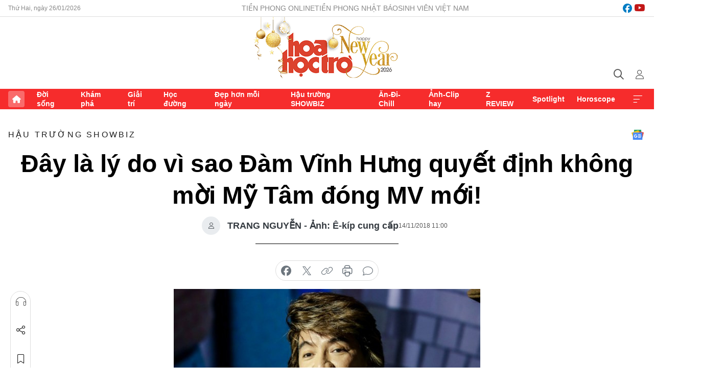

--- FILE ---
content_type: text/html;charset=utf-8
request_url: https://hoahoctro.tienphong.vn/day-la-ly-do-vi-sao-dam-vinh-hung-quyet-dinh-khong-moi-my-tam-dong-mv-moi-post1202021.tpo
body_size: 15586
content:
<!DOCTYPE html> <html lang="vi" class="hht "> <head> <title>Đây là lý do vì sao Đàm Vĩnh Hưng quyết định không mời Mỹ Tâm đóng MV mới! | Báo điện tử Tiền Phong</title> <meta name="description" content="Những chia sẻ mới nhất của Đàm Vĩnh Hưng khiến nhiều người hâm mộ không khỏi xôn xao."/> <meta name="keywords" content=""/> <meta name="news_keywords" content=""/> <meta http-equiv="Content-Type" content="text/html; charset=utf-8" /> <meta http-equiv="X-UA-Compatible" content="IE=edge"/> <meta http-equiv="refresh" content="1800" /> <meta name="revisit-after" content="1 days" /> <meta name="viewport" content="width=device-width, initial-scale=1"> <meta http-equiv="content-language" content="vi" /> <meta name="format-detection" content="telephone=no"/> <meta name="format-detection" content="address=no"/> <meta name="apple-mobile-web-app-capable" content="yes"> <meta name="apple-mobile-web-app-status-bar-style" content="black"> <meta name="apple-mobile-web-app-title" content="Báo điện tử Tiền Phong"/> <meta name="referrer" content="no-referrer-when-downgrade"/> <link rel="shortcut icon" href="https://cdn.tienphong.vn/assets/web/styles/img/h2t.png" type="image/x-icon" /> <link rel="preconnect" href="https://cdn.tienphong.vn"/> <link rel="dns-prefetch" href="https://cdn.tienphong.vn"/> <link rel="dns-prefetch" href="//www.google-analytics.com" /> <link rel="dns-prefetch" href="//www.googletagmanager.com" /> <link rel="dns-prefetch" href="//stc.za.zaloapp.com" /> <link rel="dns-prefetch" href="//fonts.googleapis.com" /> <script> var cmsConfig = { domainDesktop: 'https://hoahoctro.tienphong.vn', domainMobile: 'https://hoahoctro.tienphong.vn', domainApi: 'https://api.tienphong.vn', domainStatic: 'https://cdn.tienphong.vn', domainLog: 'https://log.tienphong.vn', googleAnalytics: 'G-749R1YGL4H,UA-161062453-1', siteId: 1, pageType: 1, objectId: 1202021, adsZone: 352, allowAds: false, adsLazy: true, antiAdblock: true, }; if (window.location.protocol !== 'https:' && window.location.hostname.indexOf('tienphong.vn') !== -1) { window.location = 'https://' + window.location.hostname + window.location.pathname + window.location.hash; } var USER_AGENT=window.navigator&&window.navigator.userAgent||"",IS_MOBILE=/Android|webOS|iPhone|iPod|BlackBerry|Windows Phone|IEMobile|Mobile Safari|Opera Mini/i.test(USER_AGENT);function setCookie(e,o,i){var n=new Date,i=(n.setTime(n.getTime()+24*i*60*60*1e3),"expires="+n.toUTCString());document.cookie=e+"="+o+"; "+i+";path=/;"}function getCookie(e){var o=document.cookie.indexOf(e+"="),i=o+e.length+1;return!o&&e!==document.cookie.substring(0,e.length)||-1===o?null:(-1===(e=document.cookie.indexOf(";",i))&&(e=document.cookie.length),unescape(document.cookie.substring(i,e)))}; </script> <script> if(USER_AGENT && USER_AGENT.indexOf("facebot") <= 0 && USER_AGENT.indexOf("facebookexternalhit") <= 0) { var query = ''; var hash = ''; if (window.location.search) query = window.location.search; if (window.location.hash) hash = window.location.hash; var canonicalUrl = 'https://hoahoctro.tienphong.vn/day-la-ly-do-vi-sao-dam-vinh-hung-quyet-dinh-khong-moi-my-tam-dong-mv-moi-post1202021.tpo' + query + hash ; var curUrl = decodeURIComponent(window.location.href); if(!location.port && canonicalUrl.startsWith("http") && curUrl != canonicalUrl){ window.location.replace(canonicalUrl); } } </script> <meta property="fb:app_id" content="398178286982123"/> <meta property="fb:pages" content="102790913161840"/> <meta name="author" content="Báo điện tử Tiền Phong" /> <meta name="copyright" content="Copyright © 2026 by Báo điện tử Tiền Phong" /> <meta name="RATING" content="GENERAL" /> <meta name="GENERATOR" content="Báo điện tử Tiền Phong" /> <meta content="Báo điện tử Tiền Phong" itemprop="sourceOrganization" name="source"/> <meta content="news" itemprop="genre" name="medium"/> <meta name="robots" content="noarchive, max-image-preview:large, index, follow" /> <meta name="GOOGLEBOT" content="noarchive, max-image-preview:large, index, follow" /> <link rel="canonical" href="https://hoahoctro.tienphong.vn/day-la-ly-do-vi-sao-dam-vinh-hung-quyet-dinh-khong-moi-my-tam-dong-mv-moi-post1202021.tpo" /> <meta property="og:site_name" content="Báo điện tử Tiền Phong"/> <meta property="og:rich_attachment" content="true"/> <meta property="og:type" content="article"/> <meta property="og:url" content="https://hoahoctro.tienphong.vn/day-la-ly-do-vi-sao-dam-vinh-hung-quyet-dinh-khong-moi-my-tam-dong-mv-moi-post1202021.tpo"/> <meta property="og:image" content="https://cdn.tienphong.vn/images/bdfc554ea35983ad68a96e0050b6e2cbb8233d344ba14f7dbb4d24ac8ed088a83b185e96945e55e368442da6137a0ff8e3340c0e254f568ea7d9817526a63209ccc5451a0b4b392de747b12041262790102701ff768f262fdcab77009b15ed3c/5bebdcac9ddcb-mr-dam-mot-minh-co-sao-dau-1-600x450.jpg.webp"/> <meta property="og:image:width" content="1200"/> <meta property="og:image:height" content="630"/> <meta property="og:title" content="Đây là lý do vì sao Đàm Vĩnh Hưng quyết định không mời Mỹ Tâm đóng MV mới!"/> <meta property="og:description" content="Những chia sẻ mới nhất của Đàm Vĩnh Hưng khiến nhiều người hâm mộ không khỏi xôn xao."/> <meta name="twitter:card" value="summary"/> <meta name="twitter:url" content="https://hoahoctro.tienphong.vn/day-la-ly-do-vi-sao-dam-vinh-hung-quyet-dinh-khong-moi-my-tam-dong-mv-moi-post1202021.tpo"/> <meta name="twitter:title" content="Đây là lý do vì sao Đàm Vĩnh Hưng quyết định không mời Mỹ Tâm đóng MV mới!"/> <meta name="twitter:description" content="Những chia sẻ mới nhất của Đàm Vĩnh Hưng khiến nhiều người hâm mộ không khỏi xôn xao."/> <meta name="twitter:image" content="https://cdn.tienphong.vn/images/bdfc554ea35983ad68a96e0050b6e2cbb8233d344ba14f7dbb4d24ac8ed088a83b185e96945e55e368442da6137a0ff8e3340c0e254f568ea7d9817526a63209ccc5451a0b4b392de747b12041262790102701ff768f262fdcab77009b15ed3c/5bebdcac9ddcb-mr-dam-mot-minh-co-sao-dau-1-600x450.jpg.webp"/> <meta name="twitter:site" content="@Báo điện tử Tiền Phong"/> <meta name="twitter:creator" content="@Báo điện tử Tiền Phong"/> <meta property="article:publisher" content="https://www.facebook.com/www.tienphong.vn/" /> <meta property="article:tag" content=""/> <meta property="article:section" content="Hậu trường SHOWBIZ,Hoa học trò" /> <meta property="article:published_time" content="2018-11-14T18:00:00+0700"/> <meta property="article:modified_time" content="2018-11-14T15:36:58+0700"/> <script type="application/ld+json"> { "@context" : "https://schema.org", "@type" : "WebSite", "name": "Báo điện tử Tiền Phong", "url": "https://hoahoctro.tienphong.vn", "alternateName" : "Hoa học trò, chuyên trang của Báo điện tử Tiền Phong", "potentialAction": { "@type": "SearchAction", "target": { "@type": "EntryPoint", "urlTemplate": "https://hoahoctro.tienphong.vn/search/?q={search_term_string}" }, "query-input": "required name=search_term_string" } } </script> <script type="application/ld+json"> { "@context":"http://schema.org", "@type":"BreadcrumbList", "itemListElement":[ { "@type":"ListItem", "position":1, "item":{ "@id":"https://hoahoctro.tienphong.vn/hht-hau-truong-showbiz/", "name":"Hậu trường SHOWBIZ" } } ] } </script> <script type="application/ld+json"> { "@context": "http://schema.org", "@type": "NewsArticle", "mainEntityOfPage":{ "@type":"WebPage", "@id":"https://hoahoctro.tienphong.vn/day-la-ly-do-vi-sao-dam-vinh-hung-quyet-dinh-khong-moi-my-tam-dong-mv-moi-post1202021.tpo" }, "headline": "Đây là lý do vì sao Đàm Vĩnh Hưng quyết định không mời Mỹ Tâm đóng MV mới!", "description": "Những chia sẻ mới nhất của Đàm Vĩnh Hưng khiến nhiều người hâm mộ không khỏi xôn xao.", "image": { "@type": "ImageObject", "url": "https://cdn.tienphong.vn/images/bdfc554ea35983ad68a96e0050b6e2cbb8233d344ba14f7dbb4d24ac8ed088a83b185e96945e55e368442da6137a0ff8e3340c0e254f568ea7d9817526a63209ccc5451a0b4b392de747b12041262790102701ff768f262fdcab77009b15ed3c/5bebdcac9ddcb-mr-dam-mot-minh-co-sao-dau-1-600x450.jpg.webp", "width" : 1200, "height" : 675 }, "datePublished": "2018-11-14T18:00:00+0700", "dateModified": "2018-11-14T15:36:58+0700", "author": { "@type": "Person", "name": "TRANG NGUYỄN - Ảnh: Ê-kíp cung cấp" }, "publisher": { "@type": "Organization", "name": "Báo điện tử Tiền Phong", "logo": { "@type": "ImageObject", "url": "https://cdn.tienphong.vn/assets/web/styles/img/tienphong-logo-2025.png" } } } </script> <script type="application/ld+json"> { "@context": "https://schema.org", "@type": "VideoObject", "name": "Đây là lý do vì sao Đàm Vĩnh Hưng quyết định không mời Mỹ Tâm đóng MV mới!", "headline": "Đây là lý do vì sao Đàm Vĩnh Hưng quyết định không mời Mỹ Tâm đóng MV mới!", "description": "Những chia sẻ mới nhất của Đàm Vĩnh Hưng khiến nhiều người hâm mộ không khỏi xôn xao.", "thumbnailUrl": "https://cdn.tienphong.vn/images/b8233d344ba14f7dbb4d24ac8ed088a83b185e96945e55e368442da6137a0ff8e3340c0e254f568ea7d9817526a63209ccc5451a0b4b392de747b12041262790102701ff768f262fdcab77009b15ed3c/5bebdcac9ddcb-mr-dam-mot-minh-co-sao-dau-1-600x450.jpg.webp", "uploadDate": "2018-11-14T18:00:00+0700", "datePublished": "2018-11-14T18:00:00+0700", "duration": "PT1M28S", "mainEntityOfPage": { "@type": "WebPage", "@id": "https://hoahoctro.tienphong.vn/day-la-ly-do-vi-sao-dam-vinh-hung-quyet-dinh-khong-moi-my-tam-dong-mv-moi-post1202021.tpo" }, "image": { "@type": "ImageObject", "url": "https://cdn.tienphong.vn/images/bdfc554ea35983ad68a96e0050b6e2cbb8233d344ba14f7dbb4d24ac8ed088a83b185e96945e55e368442da6137a0ff8e3340c0e254f568ea7d9817526a63209ccc5451a0b4b392de747b12041262790102701ff768f262fdcab77009b15ed3c/5bebdcac9ddcb-mr-dam-mot-minh-co-sao-dau-1-600x450.jpg.webp", "width": 1200, "height": 630 }, "author": { "@type": "Organization", "name": "TRANG NGUYỄN - Ảnh: Ê-kíp cung cấp" }, "publisher": { "@type": "Organization", "name": "Báo điện tử Tiền Phong", "logo": { "@type": "ImageObject", "url": "https://cdn.tienphong.vn/assets/web/styles/img/logo_share.png" } }, "embedUrl": "//www.youtube.com/embed/bYDTtN4Skfc?rel=0" } </script> <link rel="preload" href="https://cdn.tienphong.vn/assets/web/styles/css/main.min-1.0.73.css" as="style"> <link rel="preload" href="https://cdn.tienphong.vn/assets/web/js/main.min-1.0.43.js" as="script"> <link rel="preload" href="https://common.mcms.one/assets/js/web/story.min-0.0.9.js" as="script"> <link rel="preload" href="https://cdn.tienphong.vn/assets/web/js/detail.min-1.0.19.js" as="script"> <link id="cms-style" rel="stylesheet" href="https://cdn.tienphong.vn/assets/web/styles/css/main.min-1.0.73.css"> <style>i.ic-live { background: url(http://cdn.tienphong.vn/assets/web/styles/img/liveicon-min.png) center 2px no-repeat; display: inline-block!important; background-size: contain; height: 24px; width: 48px;
} .ic-live::before { content: "";
} .rss-page li { list-style: square; margin-left: 30px;
} .rss-page li a { color: var(--primary);
} .rss-page ul ul { margin-bottom: inherit;
} .rss-page li li { list-style: circle;
} .hht .mega-menu .expand-wrapper .relate-website .tpo, .hht .mega-menu .relate-website-megamenu .tpo, .svvn .mega-menu .expand-wrapper .relate-website .tpo, .svvn .mega-menu .relate-website-megamenu .tpo { height: 30px;
} .hht .basic-box-13 .left .story:first-child .story__thumb img, .hht .basic-box-13 .right .story:first-child .story__thumb img { width: 670px;
} .hht #sdaWeb_SdaTop { padding-bottom: 20px;
}</style> <script type="text/javascript"> var _metaOgUrl = 'https://hoahoctro.tienphong.vn/day-la-ly-do-vi-sao-dam-vinh-hung-quyet-dinh-khong-moi-my-tam-dong-mv-moi-post1202021.tpo'; var page_title = document.title; var tracked_url = window.location.pathname + window.location.search + window.location.hash; var cate_path = 'hht-hau-truong-showbiz'; if (cate_path.length > 0) { tracked_url = "/" + cate_path + tracked_url; } </script> <script async="" src="https://www.googletagmanager.com/gtag/js?id=G-749R1YGL4H"></script> <script> window.dataLayer = window.dataLayer || []; function gtag(){dataLayer.push(arguments);} gtag('js', new Date()); gtag('config', 'G-749R1YGL4H', {page_path: tracked_url}); gtag('config', 'UA-161062453-1', {page_path: tracked_url}); </script> <script>window.dataLayer = window.dataLayer || [];dataLayer.push({'pageCategory': '/hht\-hau\-truong\-showbiz'});</script> <script> window.dataLayer = window.dataLayer || []; dataLayer.push({ 'event': 'Pageview', 'articleId': '1202021', 'articleTitle': 'Đây là lý do vì sao Đàm Vĩnh Hưng quyết định không mời Mỹ Tâm đóng MV mới!', 'articleCategory': 'Hậu trường SHOWBIZ,Hoa học trò', 'articleAlowAds': false, 'articleAuthor': 'TRANG NGUYỄN - Ảnh: Ê-kíp cung cấp', 'articleType': 'detail', 'articlePublishDate': '2018-11-14T18:00:00+0700', 'articleThumbnail': 'https://cdn.tienphong.vn/images/bdfc554ea35983ad68a96e0050b6e2cbb8233d344ba14f7dbb4d24ac8ed088a83b185e96945e55e368442da6137a0ff8e3340c0e254f568ea7d9817526a63209ccc5451a0b4b392de747b12041262790102701ff768f262fdcab77009b15ed3c/5bebdcac9ddcb-mr-dam-mot-minh-co-sao-dau-1-600x450.jpg.webp', 'articleShortUrl': 'https://hoahoctro.tienphong.vn/day-la-ly-do-vi-sao-dam-vinh-hung-quyet-dinh-khong-moi-my-tam-dong-mv-moi-post1202021.tpo', 'articleFullUrl': 'https://hoahoctro.tienphong.vn/day-la-ly-do-vi-sao-dam-vinh-hung-quyet-dinh-khong-moi-my-tam-dong-mv-moi-post1202021.tpo', }); </script> <script> window.dataLayer = window.dataLayer || []; dataLayer.push({'articleAuthor': 'TRANG NGUYỄN - Ảnh: Ê-kíp cung cấp', 'articleAuthorID': '0'}); </script> <script type='text/javascript'> gtag('event', 'article_page',{ 'articleId': '1202021', 'articleTitle': 'Đây là lý do vì sao Đàm Vĩnh Hưng quyết định không mời Mỹ Tâm đóng MV mới!', 'articleCategory': 'Hậu trường SHOWBIZ,Hoa học trò', 'articleAlowAds': false, 'articleAuthor': 'TRANG NGUYỄN - Ảnh: Ê-kíp cung cấp', 'articleType': 'detail', 'articlePublishDate': '2018-11-14T18:00:00+0700', 'articleThumbnail': 'https://cdn.tienphong.vn/images/bdfc554ea35983ad68a96e0050b6e2cbb8233d344ba14f7dbb4d24ac8ed088a83b185e96945e55e368442da6137a0ff8e3340c0e254f568ea7d9817526a63209ccc5451a0b4b392de747b12041262790102701ff768f262fdcab77009b15ed3c/5bebdcac9ddcb-mr-dam-mot-minh-co-sao-dau-1-600x450.jpg.webp', 'articleShortUrl': 'https://hoahoctro.tienphong.vn/day-la-ly-do-vi-sao-dam-vinh-hung-quyet-dinh-khong-moi-my-tam-dong-mv-moi-post1202021.tpo', 'articleFullUrl': 'https://hoahoctro.tienphong.vn/day-la-ly-do-vi-sao-dam-vinh-hung-quyet-dinh-khong-moi-my-tam-dong-mv-moi-post1202021.tpo', }); </script> </head> <body class=" detail-page "> <div id="sdaWeb_SdaMasthead" class="rennab banner-top" data-platform="1" data-position="Web_SdaMasthead" style="display:none"> </div> <header class="site-header"> <div class="top-wrapper"> <div class="container"> <span class="time" id="today"></span> <div class="relate-website"> <a href="https://tienphong.vn" class="website tpo" target="_blank" rel="nofollow" title="Tiền Phong Online">Tiền Phong Online</a> <a href="https://tienphong.vn/nhat-bao/" class="website tpo" title="Tiền Phong Nhật báo" target="_blank" rel="nofollow">Tiền Phong Nhật báo</a> <a href="https://svvn.tienphong.vn" class="website svvn" target="_blank" rel="nofollow" title="Sinh viên Việt Nam">Sinh viên Việt Nam</a> </div> <div class="lang-social"> <div class="social"> <a href="https://www.facebook.com/hoahoctro.vn" target="_blank" rel="nofollow" title="facebook"> <i class="ic-facebook"></i> </a> <a href="https://www.youtube.com/channel/UCtalnZVcscFoCo4lrpa37CA" target="_blank" rel="nofollow" title="youtube"> <i class="ic-youtube"></i> </a> </div> </div> </div> </div> <div class="main-wrapper"> <div class="container"> <h3><a class="logo" href="/" title="Báo điện tử Tiền Phong">Báo điện tử Tiền Phong</a></h3> <div class="search-wrapper"> <span class="ic-search"></span> <div class="search-form"> <input class="form-control txtsearch" placeholder="Tìm kiếm"> <i class="ic-close"></i> </div> </div> <div class="user" id="userprofile"> <span class="ic-user"></span> </div> </div> </div> <div class="navigation-wrapper"> <div class="container"> <ul class="menu"> <li><a href="/" class="home" title="Trang chủ">Trang chủ</a></li> <li> <a class="text" href="https://hoahoctro.tienphong.vn/hht-doi-song/" title="Đời sống">Đời sống</a> </li> <li> <a class="text" href="https://hoahoctro.tienphong.vn/hht-kham-pha/" title="Khám phá">Khám phá</a> </li> <li> <a class="text" href="https://hoahoctro.tienphong.vn/hht-giai-tri/" title="Giải trí">Giải trí</a> </li> <li> <a class="text" href="https://hoahoctro.tienphong.vn/hht-hoc-duong/" title="Học đường">Học đường</a> </li> <li> <a class="text" href="https://hoahoctro.tienphong.vn/hht-dep-hon-moi-ngay/" title="Đẹp hơn mỗi ngày">Đẹp hơn mỗi ngày</a> </li> <li> <a class="text" href="https://hoahoctro.tienphong.vn/hht-hau-truong-showbiz/" title="Hậu trường SHOWBIZ">Hậu trường SHOWBIZ</a> </li> <li> <a class="text" href="https://hoahoctro.tienphong.vn/hht-an-di-chill/" title="Ăn-Đi-Chill">Ăn-Đi-Chill</a> </li> <li> <a class="text" href="https://hoahoctro.tienphong.vn/hht-anh-clip-hay/" title="Ảnh-Clip hay">Ảnh-Clip hay</a> </li> <li> <a class="text" href="https://hoahoctro.tienphong.vn/z-review/" title="Z REVIEW">Z REVIEW</a> </li> <li> <a class="text" href="https://hoahoctro.tienphong.vn/hht-spotlight/" title="Spotlight">Spotlight</a> </li> <li> <a class="text" href="https://hoahoctro.tienphong.vn/hht-horoscope/" title="Horoscope">Horoscope</a> </li> <li><a href="javascript:void(0);" class="expansion" title="Xem thêm">Xem thêm</a></li> </ul> <div class="mega-menu"> <div class="container"> <div class="menu-wrapper"> <div class="wrapper"> <span class="label">Chuyên mục</span> <div class="item"> <a class="title" href="https://hoahoctro.tienphong.vn/hht-doi-song/" title="Đời sống">Đời sống</a> </div> <div class="item"> <a class="title" href="https://hoahoctro.tienphong.vn/hht-kham-pha/" title="Khám phá">Khám phá</a> </div> <div class="item"> <a class="title" href="https://hoahoctro.tienphong.vn/hht-giai-tri/" title="Giải trí">Giải trí</a> </div> <div class="item"> <a class="title" href="https://hoahoctro.tienphong.vn/hht-hoc-duong/" title="Học đường">Học đường</a> </div> <div class="item"> <a class="title" href="https://hoahoctro.tienphong.vn/hht-dep-hon-moi-ngay/" title="Đẹp hơn mỗi ngày">Đẹp hơn mỗi ngày</a> </div> <div class="item"> <a class="title" href="https://hoahoctro.tienphong.vn/hht-hau-truong-showbiz/" title="Hậu trường SHOWBIZ">Hậu trường SHOWBIZ</a> </div> <div class="item"> <a class="title" href="https://hoahoctro.tienphong.vn/hht-an-di-chill/" title="Ăn-Đi-Chill">Ăn-Đi-Chill</a> </div> <div class="item"> <a class="title" href="https://hoahoctro.tienphong.vn/hht-anh-clip-hay/" title="Ảnh-Clip hay">Ảnh-Clip hay</a> </div> <div class="item"> <a class="title" href="https://hoahoctro.tienphong.vn/z-review/" title="Z REVIEW">Z REVIEW</a> </div> <div class="item"> <a class="title" href="https://hoahoctro.tienphong.vn/hht-spotlight/" title="Spotlight">Spotlight</a> </div> <div class="item"> <a class="title" href="https://hoahoctro.tienphong.vn/hht-dung-bo-lo/" title="Đừng bỏ lỡ!">Đừng bỏ lỡ!</a> </div> <div class="item"> <a class="title" href="https://hoahoctro.tienphong.vn/hht-horoscope/" title="Horoscope">Horoscope</a> </div> <div class="item"> <a class="title" href="https://hoahoctro.tienphong.vn/hht-suoi-am-trai-tim/" title="Sưởi ấm trái tim">Sưởi ấm trái tim</a> </div> <div class="item"> <a class="title" href="https://hoahoctro.tienphong.vn/hht-cong-dan-so/" title="Công dân số">Công dân số</a> </div> <div class="item"> <a class="title" href="https://hoahoctro.tienphong.vn/hht-cam-nang-teen/" title="Cẩm nang teen">Cẩm nang teen</a> </div> <div class="item"> <a class="title" href="https://hoahoctro.tienphong.vn/hht-ket-noi-hoa-hoc-tro/" title="Kết nối Hoa Học Trò">Kết nối Hoa Học Trò</a> </div> </div> </div> <div class="expand-wrapper"> <div class="relate-website"> <span class="title">Các trang khác</span> <a href="https://tienphong.vn" class="website tpo" target="_blank" rel="nofollow" title="Tiền Phong Online">Tiền Phong Online</a> <a href="https://svvn.tienphong.vn" class="website svvn" target="_blank" rel="nofollow" title="Sinh viên Việt Nam">Sinh viên Việt Nam</a> </div> <div class="wrapper"> <span class="title">Liên hệ quảng cáo</span> <span class="text"> <i class="ic-phone"></i> <a href="tel:+84909559988">0909559988</a> </span> <span class="text"> <i class="ic-mail"></i> <a href="mailto:booking@baotienphong.com.vn">booking@baotienphong.com.vn</a> </span> </div> <div class="wrapper"> <span class="title">Tòa soạn</span> <span class="text"> <i class="ic-location"></i> <address>15 Hồ Xuân Hương, Hà Nội</address> </span> <span class="text"> <i class="ic-phone"></i> <a href="tel:+842439431250">024.39431250</a> </span> </div> <div class="wrapper"> <span class="title">Đặt mua báo in</span> <span class="text"> <i class="ic-phone"></i> <a href="tel:+842439439664">(024)39439664</a> </span> <span class="text"> <i class="ic-phone"></i> <a href="tel:+84908988666">0908988666</a> </span> </div> <div class="wrapper"> <a href="/ban-doc-lam-bao.tpo" class="send" title="Bạn đọc làm báo"><i class="ic-send"></i>Bạn đọc làm báo</a> <a href="#" class="companion" title="Đồng hành cùng Tiền phong">Đồng hành cùng Tiền phong</a> </div> <div class="link"> <a href="/toa-soan.tpo" class="text" title="Giới thiệu<">Giới thiệu</a> <a href="/nhat-bao/" class="text" title="Nhật báo">Nhật báo</a> <a href="/topics.html" class="text" title="Sự kiện">Sự kiện</a> <a href="/quang-cao.tpo" class="text" title="Quảng cáo">Quảng cáo</a> </div> <div class="top-social"> <a href="javascript:void(0);" class="title" title="Theo dõi Báo Tiền phong trên">Theo dõi Báo Tiền phong trên</a> <a href="https://www.facebook.com/www.tienphong.vn/" class="facebook" target="_blank" rel="nofollow">fb</a> <a href="https://www.youtube.com/@baotienphong" class="youtube" target="_blank" rel="nofollow">yt</a> <a href="https://www.tiktok.com/@baotienphong.official" class="tiktok" target="_blank" rel="nofollow">tt</a> <a href="https://zalo.me/783607375436573981" class="zalo" target="_blank" rel="nofollow">zl</a> <a href="https://news.google.com/publications/CAAiEF9pVTo7tHQ-AT_ZBUo_100qFAgKIhBfaVU6O7R0PgE_2QVKP9dN?hl=vi&gl=VN&ceid=VN:vi" class="google" target="_blank" rel="nofollow">gg</a> </div> </div> </div> </div> </div> </div> </header> <div class="site-body"> <div id="sdaWeb_SdaBackground" class="rennab " data-platform="1" data-position="Web_SdaBackground" style="display:none"> </div> <div class="container"> <div id="sdaWeb_SdaArticeTop" class="rennab " data-platform="1" data-position="Web_SdaArticeTop" style="display:none"> </div> <div class="article"> <div class="breadcrumb breadcrumb-detail"> <h2 class="main"> <a href="https://hoahoctro.tienphong.vn/hht-hau-truong-showbiz/" title="Hậu trường SHOWBIZ" class="active">Hậu trường SHOWBIZ</a> </h2> </div> <a href="https://news.google.com/publications/CAAiEF9pVTo7tHQ-AT_ZBUo_100qFAgKIhBfaVU6O7R0PgE_2QVKP9dN?hl=vi&gl=VN&ceid=VN:vi" class="img-ggnews" target="_blank" title="Google News">Google News</a> <div class="article__header"> <h1 class="article__title cms-title"> Đây là lý do vì sao Đàm Vĩnh Hưng quyết định không mời Mỹ Tâm đóng MV mới! </h1> <div class="article__meta"> <div class="wrap-author"> <div class="author"> <span class="thumb"> </span> TRANG NGUYỄN - Ảnh: Ê-kíp cung cấp </div> </div> <time class="time" datetime="2018-11-14T18:00:00+0700" data-time="1542193200" data-friendly="false">14/11/2018 18:00</time> <meta class="cms-date" itemprop="datePublished" content="2018-11-14T18:00:00+0700"> </div> </div> <div class="features article__social"> <a href="#tts" title="Nghe"> <i class="ic-hear"></i>Nghe </a> <a href="javascript:void(0);" class="item" title="Chia sẻ" data-href="https://hoahoctro.tienphong.vn/day-la-ly-do-vi-sao-dam-vinh-hung-quyet-dinh-khong-moi-my-tam-dong-mv-moi-post1202021.tpo" data-rel="facebook"> <i class="ic-share"></i>Chia sẻ </a> <a href="javascript:void(0);" class="sendbookmark hidden" onclick="ME.sendBookmark(this, 1202021);" data-id="1202021" title="Lưu bài viết"> <i class="ic-bookmark"></i>Lưu tin </a> <a href="#comment1202021" title="Bình luận"> <i class="ic-feedback"></i>Bình luận </a> <a href="https://hoahoctro.tienphong.vn/hht-hau-truong-showbiz/" title="Trở về"> <i class="ic-leftLong"></i>Trở về </a> </div> <div class="audio-social"> <div class="social article__social"> <a href="javascript:void(0);" class="item fb" data-href="https://hoahoctro.tienphong.vn/day-la-ly-do-vi-sao-dam-vinh-hung-quyet-dinh-khong-moi-my-tam-dong-mv-moi-post1202021.tpo" data-rel="facebook" title="Facebook"> <i class="ic-facebook"></i>chia sẻ </a> <a href="javascript:void(0);" class="item twitterX" data-href="https://hoahoctro.tienphong.vn/day-la-ly-do-vi-sao-dam-vinh-hung-quyet-dinh-khong-moi-my-tam-dong-mv-moi-post1202021.tpo" data-rel="twitter" title="Twitter"> <i class="ic-twitterX"></i>chia sẻ </a> <a href="javascript:void(0);" class="item link" data-href="https://hoahoctro.tienphong.vn/day-la-ly-do-vi-sao-dam-vinh-hung-quyet-dinh-khong-moi-my-tam-dong-mv-moi-post1202021.tpo" data-rel="copy" title="Copy link"> <i class="ic-link"></i>copy link </a> <a href="javascript:void(0);" class="printer sendprint" title="In bài viết"> <i class="ic-printer"></i>in báo </a> <a href="#comment1202021" class="comment" title="Bình luận"> <i class="ic-feedback"></i>bình luận </a> </div> </div> <figure class="article__avatar "> <img class="cms-photo" src="https://cdn.tienphong.vn/images/c584fb042c0bfe767be7947fef0eb29a7a1c5d9feb179f33febf1ec6c10cdd64bc91daa08242b63f91116419fe19d72159c3e49146b4291fb732754627d1a1aa11e3658a2523960a23c07d25a3578b20/5bebdcac9ddcb-mr-dam-mot-minh-co-sao-dau-1-600x450.jpg" alt="Đây là lý do vì sao Đàm Vĩnh Hưng quyết định không mời Mỹ Tâm đóng MV mới!" cms-photo-caption="Đây là lý do vì sao Đàm Vĩnh Hưng quyết định không mời Mỹ Tâm đóng MV mới!"/> </figure> <div id="sdaWeb_SdaArticleAfterAvatar" class="rennab " data-platform="1" data-position="Web_SdaArticleAfterAvatar" style="display:none"> </div> <div class="article__sapo cms-desc"> HHTO - Những chia sẻ mới nhất của Đàm Vĩnh Hưng khiến nhiều người hâm mộ không khỏi xôn xao.
</div> <div id="sdaWeb_SdaArticleAfterSapo" class="rennab " data-platform="1" data-position="Web_SdaArticleAfterSapo" style="display:none"> </div> <div class="article__body zce-content-body cms-body" itemprop="articleBody"> <p>Tối ngày 13/11 buổi họp báo ra mắt MV mới của <strong>Đàm Vĩnh Hưng</strong> mang tên <strong>Một mình có sao đâu</strong> đã diễn ra hết sức sôi động, náo nhiệt tại TP.HCM với sự góp mặt của giới truyền thông, các fan “ruột” của Mr. Đàm cùng dàn khách mời nổi tiếng như <strong>NSƯT Thành Lộc, Vũ Hà, Phi Nhung, Đông Nhi, Dương Triệu Vũ, Trang Trần, Anh Đức, Dương Cẩm Lynh, Ngọc Thanh Tâm.</strong>.. MV mới cũng là siêu phẩm âm nhạc đình đám thứ 4 trong năm 2018 mà “Ông hoàng nhạc Việt” gửi đến khán giả.</p>
<figure> <img src="[data-uri]" class="lazyload cms-photo" data-large-src="https://cdn.tienphong.vn/images/f2e13314a4b37118c8db0736b61981eb764fa490e6d350f414f21e5d5b7051cb729d6892e43c10eab12f553c9da598a7e1ea4bd39c695733b513a3985dfeb63f/5bebd8d3c40b7-anh-duc-1.jpg" data-src="https://cdn.tienphong.vn/images/82d82846f0198d148dc4ddbf37205604764fa490e6d350f414f21e5d5b7051cb729d6892e43c10eab12f553c9da598a7e1ea4bd39c695733b513a3985dfeb63f/5bebd8d3c40b7-anh-duc-1.jpg" alt="Anh Đức" title="Anh Đức"> <figcaption> <strong>Anh Đức</strong> </figcaption>
</figure>
<figure> <img src="[data-uri]" class="lazyload cms-photo" data-large-src="https://cdn.tienphong.vn/images/f2e13314a4b37118c8db0736b61981eb3514cdc9f2cede1d9d8e582f56049494f85244a70d916191a9cba29a93f71b0c784d34be4547edeb4e838640a01d907e/5bebd8d29bbfd-duong-trieu-vu-2.jpg" data-src="https://cdn.tienphong.vn/images/82d82846f0198d148dc4ddbf372056043514cdc9f2cede1d9d8e582f56049494f85244a70d916191a9cba29a93f71b0c784d34be4547edeb4e838640a01d907e/5bebd8d29bbfd-duong-trieu-vu-2.jpg" alt="Dương Triệu Vũ" title="Dương Triệu Vũ"> <figcaption> <strong>Dương Triệu Vũ</strong> </figcaption>
</figure>
<figure> <img src="[data-uri]" class="lazyload cms-photo" data-large-src="https://cdn.tienphong.vn/images/f2e13314a4b37118c8db0736b61981ebab1c987dacddd3586e364f752f0cf2c7638fea46823a57f8f3069348adb710a4f55f4d4cf291e10c38303c5c973ba32b/5bebd8d19830c-dong-nhi-2.jpg" data-src="https://cdn.tienphong.vn/images/82d82846f0198d148dc4ddbf37205604ab1c987dacddd3586e364f752f0cf2c7638fea46823a57f8f3069348adb710a4f55f4d4cf291e10c38303c5c973ba32b/5bebd8d19830c-dong-nhi-2.jpg" alt="Đông Nhi" title="Đông Nhi"> <figcaption> <strong>Đông</strong> <strong>Nhi</strong> </figcaption>
</figure>
<figure> <img src="[data-uri]" class="lazyload cms-photo" data-large-src="https://cdn.tienphong.vn/images/f2e13314a4b37118c8db0736b61981eb11e246c5ac159ad3d00b974c128257b2aef9378d556f792090b96a7a3b5e1d74510a5b8a454ea94839888ef985f2b924/5bebda6a29582-nsut-thanh-loc-2.jpg" data-src="https://cdn.tienphong.vn/images/82d82846f0198d148dc4ddbf3720560411e246c5ac159ad3d00b974c128257b2aef9378d556f792090b96a7a3b5e1d74510a5b8a454ea94839888ef985f2b924/5bebda6a29582-nsut-thanh-loc-2.jpg" alt="NSƯT Thành Lộc" title="NSƯT Thành Lộc"> <figcaption> <strong>NSƯT Thành Lộc</strong> </figcaption>
</figure>
<figure> <img src="[data-uri]" class="lazyload cms-photo" data-large-src="https://cdn.tienphong.vn/images/f2e13314a4b37118c8db0736b61981eb2d7a9cd04dd0dc6a6ba60c5476b686e4bc9fb648244afc771a809351634b8efd9fada63562066a5a1b4a727790cd3dbb/5bebda697cd14-ngoc-thanh-tam-3.jpg" data-src="https://cdn.tienphong.vn/images/82d82846f0198d148dc4ddbf372056042d7a9cd04dd0dc6a6ba60c5476b686e4bc9fb648244afc771a809351634b8efd9fada63562066a5a1b4a727790cd3dbb/5bebda697cd14-ngoc-thanh-tam-3.jpg" alt="Ngọc Thanh Tâm" title="Ngọc Thanh Tâm"> <figcaption> <strong>Ngọc Thanh Tâm</strong> </figcaption>
</figure>
<figure> <img src="[data-uri]" class="lazyload cms-photo" data-large-src="https://cdn.tienphong.vn/images/f2e13314a4b37118c8db0736b61981ebb279a31dcb3c0ec1a9f815cc2eb065ef51c86477fa0b5a7794263664bc1013b4e1ea4bd39c695733b513a3985dfeb63f/5bebdabfa033c-minh-xu-1.jpg" data-src="https://cdn.tienphong.vn/images/82d82846f0198d148dc4ddbf37205604b279a31dcb3c0ec1a9f815cc2eb065ef51c86477fa0b5a7794263664bc1013b4e1ea4bd39c695733b513a3985dfeb63f/5bebdabfa033c-minh-xu-1.jpg" alt="Minh Xù" title="Minh Xù"> <figcaption> <strong>Minh Xù</strong> </figcaption>
</figure>
<p>Vừa xuất hiện tại sự kiện, <strong>Mr. Đàm</strong> đã khiến ai nấy đều bất ngờ về hình ảnh mới. Không diện vest cứng nhắc như mọi khi, “Ông hoàng nhạc Việt” chọn cho mình set đồ thể thao vàng đen cool ngầu, cá tính.</p>
<figure> <img src="[data-uri]" class="lazyload cms-photo" data-large-src="https://cdn.tienphong.vn/images/f2e13314a4b37118c8db0736b61981eb5d1a8e63e2cc3009b675c51ee73b6e3e160bbef9f861b52fec106ca3fa94187cd2be7672b794ec13fa792caf1b134950e5f764b2acd6a803b9e6649272d97d98/5bebd8d0a2104-mr-dam-mot-minh-co-sao-dau-6.jpg" data-src="https://cdn.tienphong.vn/images/82d82846f0198d148dc4ddbf372056045d1a8e63e2cc3009b675c51ee73b6e3e160bbef9f861b52fec106ca3fa94187cd2be7672b794ec13fa792caf1b134950e5f764b2acd6a803b9e6649272d97d98/5bebd8d0a2104-mr-dam-mot-minh-co-sao-dau-6.jpg" alt="Thay vì để mái tóc highlight bạch kim quen thuộc, nam ca sĩ “Vì anh là soái ca” quyết định trở về quá khứ thập niên 80 với kiểu tóc nhuộm màu vàng lãng tử tương tự George Michael." title="Thay vì để mái tóc highlight bạch kim quen thuộc, nam ca sĩ “Vì anh là soái ca” quyết định trở về quá khứ thập niên 80 với kiểu tóc nhuộm màu vàng lãng tử tương tự George Michael."> <figcaption> Thay vì để mái tóc highlight bạch kim quen thuộc, nam ca sĩ <strong>“Vì anh là soái ca”</strong> quyết định trở về quá khứ thập niên 80 với kiểu tóc nhuộm màu vàng lãng tử tương tự <strong>George Michael</strong>. </figcaption>
</figure>
<p>Được biết, <strong>Một mình có sao đâu</strong> cũng là ca khúc đánh dấu lần hợp tác đầu tiên giữa <strong>Đàm Vĩnh Hưng</strong> và rapper <strong>Karik</strong>. Hai ca sĩ, hai phong cách nhạc khác nhau nhưng đã cùng nhau hòa giọng để mang tới cho khán giả một sản phẩm đặc biệt. Tuy MV không có sự xuất hiện của <strong>Karik</strong> nhưng danh hài <strong>Trường Giang</strong> đã thay nam ca sĩ “Người lạ ơi” đảm nhận phần diễn xuất bắn rap “nhái theo” cực điêu luyện. Đây cũng là điểm bất ngờ, ấn tượng cuốn hút người xem.</p><iframe src="//www.youtube.com/embed/bYDTtN4Skfc?rel=0" width="100%" height="450" allowfullscreen data-video-src="//www.youtube.com/embed/bYDTtN4Skfc?rel=0" scrolling="0" frameborder="0" data-width="560"></iframe>
<p><strong>MV Một mình có sao đâu - Đàm Vĩnh Hưng</strong></p>
<p>Đàm Vĩnh Hưng thừa nhận rằng MV mới lần này và MV<strong> Hello, Vì anh là soái ca</strong> trước đó đều có sự góp mặt của dàn sao “khủng” Vbiz chính là một trong những chiến lược để sản phẩm âm nhạc của mình được công chúng đón nhận nhiều hơn. Tuy nhiên, anh cũng nhấn mạnh: “Dù là chiến lược thì vẫn cần có sự tính toán hợp lý, tất cả những nhân vật H<strong>ưng</strong> mời tham gia đều phải phù hợp với tinh thần mà MV muốn hướng đến.”</p>
<p>Chia sẻ về ý tưởng thực hiện MV, <strong>Mr. Đàm</strong> cho hay: “MV không phải 100% một màu xưa cũ mà đã được Hưng cùng ê-kíp&nbsp;đạo diễn <strong>Nhu Đặn</strong>g, stylist <strong>Kaylee Hwang</strong> lồng ghép khéo léo đưa cái hiện đại vào cái xưa, để dù 8X hay 10X khi xem cũng thấy dễ chịu, thoải mái”.</p>
<figure class="picture"> <img src="[data-uri]" alt="" class="lazyload cms-photo" data-large-src="https://cdn.tienphong.vn/images/f2e13314a4b37118c8db0736b61981eb9bfd7a4625a33aa00839bd3441d7368f31cf7d3228800ea7cb11e6e92c698c60d2be7672b794ec13fa792caf1b134950755790f872254cf614d2b4b03e7a805a/5bebd8cf11fbf-mr-dam-mot-minh-co-sao-dau-1.jpg" data-src="https://cdn.tienphong.vn/images/82d82846f0198d148dc4ddbf372056049bfd7a4625a33aa00839bd3441d7368f31cf7d3228800ea7cb11e6e92c698c60d2be7672b794ec13fa792caf1b134950755790f872254cf614d2b4b03e7a805a/5bebd8cf11fbf-mr-dam-mot-minh-co-sao-dau-1.jpg">
</figure>
<p>Ngoài ra khi nhận được câu hỏi vì sao không mời Mỹ Tâm diễn xuất chung trong sản phẩm mới, Đàm Vĩnh Hưng đã có tiết lộ đầy bất ngờ: "Trước đây, H<strong>ưng c</strong>ũng đã từng có ý định mời <strong>Mỹ Tâ</strong>m đóng clip chung rồi. Tôi thấy ở nước ngoài, họ làm điều này rất dễ dàng. Tôi muốn là người đầu tiên làm việc này. Tôi thấy trên thế giới <strong>Madonna</strong> từng mời <strong>Justin Timberlake</strong> đóng clip chung rồi thì sao ở Việt Nam cứ phải ngại cái gì vậy? Việc mời <strong>Mỹ Tâm</strong> phải có kịch bản vô cùng phù hợp, nhưng hiện tại thì không được vì nghiêm túc mà nói <strong>Mỹ Tâm</strong> giờ độc thân mà độc thân trá hình thôi'.</p> <div id="sdaWeb_SdaArticleAfterBody" class="rennab " data-platform="1" data-position="Web_SdaArticleAfterBody" style="display:none"> </div> </div> <div class="article-footer"> <div class="article__author"> <span class="name">TRANG NGUYỄN - Ảnh: Ê-kíp cung cấp</span> </div> <div id="sdaWeb_SdaArticleAfterTag" class="rennab " data-platform="1" data-position="Web_SdaArticleAfterTag" style="display:none"> </div> <div class="wrap-comment" id="comment1202021" data-id="1202021" data-type="20"></div> <div id="sdaWeb_SdaArticleAfterComment" class="rennab " data-platform="1" data-position="Web_SdaArticleAfterComment" style="display:none"> </div> </div> </div> <div class="col size-300"> <div class="main-col content-col"> <div id="sdaWeb_SdaArticleAfterBody1" class="rennab " data-platform="1" data-position="Web_SdaArticleAfterBody1" style="display:none"> </div> <div id="sdaWeb_SdaArticleAfterBody2" class="rennab " data-platform="1" data-position="Web_SdaArticleAfterBody2" style="display:none"> </div> <div class="basic-box-9"> <h3 class="box-heading"> <a href="https://hoahoctro.tienphong.vn/hht-hau-truong-showbiz/" title="Hậu trường SHOWBIZ" class="title"> Cùng chuyên mục </a> </h3> <div class="box-content content-list" data-source="hht-recommendation-352"> <article class="story" data-id="1815810"> <figure class="story__thumb"> <a class="cms-link" href="https://hoahoctro.tienphong.vn/giai-thoai-kinh-di-dau-tien-cua-viet-nam-sap-len-phim-con-ma-nha-ho-hua-la-ai-post1815810.tpo" title="Giai thoại kinh dị đầu tiên của Việt Nam sắp lên phim, con ma nhà họ Hứa là ai?"> <img class="lazyload" src="[data-uri]" data-src="https://cdn.tienphong.vn/images/eb9910134b03c0a748600d69b12e697c07e0d8018d83810f0f32b1fc352359c7270fd27cc15b6787f8ba2f8649bbe5fd80d3e32db45e74a2da1c6a69785388e9/page.jpg.webp" data-srcset="https://cdn.tienphong.vn/images/eb9910134b03c0a748600d69b12e697c07e0d8018d83810f0f32b1fc352359c7270fd27cc15b6787f8ba2f8649bbe5fd80d3e32db45e74a2da1c6a69785388e9/page.jpg.webp 1x, https://cdn.tienphong.vn/images/c2026b5d299bddb19cbb5bfa144c790007e0d8018d83810f0f32b1fc352359c7270fd27cc15b6787f8ba2f8649bbe5fd80d3e32db45e74a2da1c6a69785388e9/page.jpg.webp 2x" alt="Giai thoại kinh dị đầu tiên của Việt Nam sắp lên phim, con ma nhà họ Hứa là ai?"> <noscript><img src="https://cdn.tienphong.vn/images/eb9910134b03c0a748600d69b12e697c07e0d8018d83810f0f32b1fc352359c7270fd27cc15b6787f8ba2f8649bbe5fd80d3e32db45e74a2da1c6a69785388e9/page.jpg.webp" srcset="https://cdn.tienphong.vn/images/eb9910134b03c0a748600d69b12e697c07e0d8018d83810f0f32b1fc352359c7270fd27cc15b6787f8ba2f8649bbe5fd80d3e32db45e74a2da1c6a69785388e9/page.jpg.webp 1x, https://cdn.tienphong.vn/images/c2026b5d299bddb19cbb5bfa144c790007e0d8018d83810f0f32b1fc352359c7270fd27cc15b6787f8ba2f8649bbe5fd80d3e32db45e74a2da1c6a69785388e9/page.jpg.webp 2x" alt="Giai thoại kinh dị đầu tiên của Việt Nam sắp lên phim, con ma nhà họ Hứa là ai?" class="image-fallback"></noscript> </a> </figure> <h2 class="story__heading" data-tracking="1815810"> <a class="cms-link " href="https://hoahoctro.tienphong.vn/giai-thoai-kinh-di-dau-tien-cua-viet-nam-sap-len-phim-con-ma-nha-ho-hua-la-ai-post1815810.tpo" title="Giai thoại kinh dị đầu tiên của Việt Nam sắp lên phim, con ma nhà họ Hứa là ai?"> Giai thoại kinh dị đầu tiên của Việt Nam sắp lên phim, con ma nhà họ Hứa là ai? </a> </h2> </article> <article class="story" data-id="1815863"> <figure class="story__thumb"> <a class="cms-link" href="https://hoahoctro.tienphong.vn/tap-cuoi-running-man-vietnam-mua-3-lap-ky-luc-doanh-thu-lieu-co-cham-moc-30-ty-post1815863.tpo" title="Tập cuối Running Man Vietnam mùa 3 lập kỷ lục doanh thu, liệu có chạm mốc 30 tỷ?"> <img class="lazyload" src="[data-uri]" data-src="https://cdn.tienphong.vn/images/ff28d31ae1530f3d58513d3fbdea7eea735f48d61b14cc499256cf19ddc413b9e89ef6b8985cf7ea2c5bb94e9f97494d/aaa.jpg.webp" data-srcset="https://cdn.tienphong.vn/images/ff28d31ae1530f3d58513d3fbdea7eea735f48d61b14cc499256cf19ddc413b9e89ef6b8985cf7ea2c5bb94e9f97494d/aaa.jpg.webp 1x, https://cdn.tienphong.vn/images/97b9e81500ed8b67cedc49cfebfd9da0735f48d61b14cc499256cf19ddc413b9e89ef6b8985cf7ea2c5bb94e9f97494d/aaa.jpg.webp 2x" alt="Tập cuối Running Man Vietnam mùa 3 lập kỷ lục doanh thu, liệu có chạm mốc 30 tỷ?"> <noscript><img src="https://cdn.tienphong.vn/images/ff28d31ae1530f3d58513d3fbdea7eea735f48d61b14cc499256cf19ddc413b9e89ef6b8985cf7ea2c5bb94e9f97494d/aaa.jpg.webp" srcset="https://cdn.tienphong.vn/images/ff28d31ae1530f3d58513d3fbdea7eea735f48d61b14cc499256cf19ddc413b9e89ef6b8985cf7ea2c5bb94e9f97494d/aaa.jpg.webp 1x, https://cdn.tienphong.vn/images/97b9e81500ed8b67cedc49cfebfd9da0735f48d61b14cc499256cf19ddc413b9e89ef6b8985cf7ea2c5bb94e9f97494d/aaa.jpg.webp 2x" alt="Tập cuối Running Man Vietnam mùa 3 lập kỷ lục doanh thu, liệu có chạm mốc 30 tỷ?" class="image-fallback"></noscript> </a> </figure> <h2 class="story__heading" data-tracking="1815863"> <a class="cms-link " href="https://hoahoctro.tienphong.vn/tap-cuoi-running-man-vietnam-mua-3-lap-ky-luc-doanh-thu-lieu-co-cham-moc-30-ty-post1815863.tpo" title="Tập cuối Running Man Vietnam mùa 3 lập kỷ lục doanh thu, liệu có chạm mốc 30 tỷ?"> Tập cuối Running Man Vietnam mùa 3 lập kỷ lục doanh thu, liệu có chạm mốc 30 tỷ? </a> </h2> </article> <article class="story" data-id="1815731"> <figure class="story__thumb"> <a class="cms-link" href="https://hoahoctro.tienphong.vn/2-ngay-1-dem-truong-giang-khien-dong-doi-bi-cung-vo-lay-duong-lam-tra-dua-post1815731.tpo" title="2 Ngày 1 Đêm: Trường Giang khiến đồng đội bị &#34;cưng vô lây&#34;, Dương Lâm &#34;trả đũa&#34;"> <img class="lazyload" src="[data-uri]" data-src="https://cdn.tienphong.vn/images/2112c1ee754b377ad25463c019b96cc56a7ca137ca91cb4626188e7b6754fbb3789b46a9345c4b7e6b39fbde493028d17734b77926fa92438b4d26fc08f479671ea002e45c9afa9fc743440c32756fe0/bia-1500-x-1000-px-62.png.webp" data-srcset="https://cdn.tienphong.vn/images/2112c1ee754b377ad25463c019b96cc56a7ca137ca91cb4626188e7b6754fbb3789b46a9345c4b7e6b39fbde493028d17734b77926fa92438b4d26fc08f479671ea002e45c9afa9fc743440c32756fe0/bia-1500-x-1000-px-62.png.webp 1x, https://cdn.tienphong.vn/images/60eef0a837d5b274db735cf808631b9d6a7ca137ca91cb4626188e7b6754fbb3789b46a9345c4b7e6b39fbde493028d17734b77926fa92438b4d26fc08f479671ea002e45c9afa9fc743440c32756fe0/bia-1500-x-1000-px-62.png.webp 2x" alt="2 Ngày 1 Đêm: Trường Giang khiến đồng đội bị &#34;cưng vô lây&#34;, Dương Lâm &#34;trả đũa&#34;"> <noscript><img src="https://cdn.tienphong.vn/images/2112c1ee754b377ad25463c019b96cc56a7ca137ca91cb4626188e7b6754fbb3789b46a9345c4b7e6b39fbde493028d17734b77926fa92438b4d26fc08f479671ea002e45c9afa9fc743440c32756fe0/bia-1500-x-1000-px-62.png.webp" srcset="https://cdn.tienphong.vn/images/2112c1ee754b377ad25463c019b96cc56a7ca137ca91cb4626188e7b6754fbb3789b46a9345c4b7e6b39fbde493028d17734b77926fa92438b4d26fc08f479671ea002e45c9afa9fc743440c32756fe0/bia-1500-x-1000-px-62.png.webp 1x, https://cdn.tienphong.vn/images/60eef0a837d5b274db735cf808631b9d6a7ca137ca91cb4626188e7b6754fbb3789b46a9345c4b7e6b39fbde493028d17734b77926fa92438b4d26fc08f479671ea002e45c9afa9fc743440c32756fe0/bia-1500-x-1000-px-62.png.webp 2x" alt="2 Ngày 1 Đêm: Trường Giang khiến đồng đội bị &#34;cưng vô lây&#34;, Dương Lâm &#34;trả đũa&#34;" class="image-fallback"></noscript> </a> </figure> <h2 class="story__heading" data-tracking="1815731"> <a class="cms-link " href="https://hoahoctro.tienphong.vn/2-ngay-1-dem-truong-giang-khien-dong-doi-bi-cung-vo-lay-duong-lam-tra-dua-post1815731.tpo" title="2 Ngày 1 Đêm: Trường Giang khiến đồng đội bị &#34;cưng vô lây&#34;, Dương Lâm &#34;trả đũa&#34;"> 2 Ngày 1 Đêm: Trường Giang khiến đồng đội bị "cưng vô lây", Dương Lâm "trả đũa" </a> </h2> </article> <article class="story" data-id="1815672"> <figure class="story__thumb"> <a class="cms-link" href="https://hoahoctro.tienphong.vn/gia-dinh-haha-tap-17-be-thang-bat-khoc-duy-khanh-va-dan-cast-xuc-dong-post1815672.tpo" title="Gia Đình Haha tập 17: Bé Thắng bật khóc, Duy Khánh và dàn cast xúc động"> <img class="lazyload" src="[data-uri]" data-src="https://cdn.tienphong.vn/images/2112c1ee754b377ad25463c019b96cc56a7ca137ca91cb4626188e7b6754fbb3c8c51dc6348fa830c2cb32274ea215d6f62214277e4c2ee3627f21272e0fd8381ea002e45c9afa9fc743440c32756fe0/bia-1500-x-1000-px-61.png.webp" data-srcset="https://cdn.tienphong.vn/images/2112c1ee754b377ad25463c019b96cc56a7ca137ca91cb4626188e7b6754fbb3c8c51dc6348fa830c2cb32274ea215d6f62214277e4c2ee3627f21272e0fd8381ea002e45c9afa9fc743440c32756fe0/bia-1500-x-1000-px-61.png.webp 1x, https://cdn.tienphong.vn/images/60eef0a837d5b274db735cf808631b9d6a7ca137ca91cb4626188e7b6754fbb3c8c51dc6348fa830c2cb32274ea215d6f62214277e4c2ee3627f21272e0fd8381ea002e45c9afa9fc743440c32756fe0/bia-1500-x-1000-px-61.png.webp 2x" alt="Gia Đình Haha tập 17: Bé Thắng bật khóc, Duy Khánh và dàn cast xúc động"> <noscript><img src="https://cdn.tienphong.vn/images/2112c1ee754b377ad25463c019b96cc56a7ca137ca91cb4626188e7b6754fbb3c8c51dc6348fa830c2cb32274ea215d6f62214277e4c2ee3627f21272e0fd8381ea002e45c9afa9fc743440c32756fe0/bia-1500-x-1000-px-61.png.webp" srcset="https://cdn.tienphong.vn/images/2112c1ee754b377ad25463c019b96cc56a7ca137ca91cb4626188e7b6754fbb3c8c51dc6348fa830c2cb32274ea215d6f62214277e4c2ee3627f21272e0fd8381ea002e45c9afa9fc743440c32756fe0/bia-1500-x-1000-px-61.png.webp 1x, https://cdn.tienphong.vn/images/60eef0a837d5b274db735cf808631b9d6a7ca137ca91cb4626188e7b6754fbb3c8c51dc6348fa830c2cb32274ea215d6f62214277e4c2ee3627f21272e0fd8381ea002e45c9afa9fc743440c32756fe0/bia-1500-x-1000-px-61.png.webp 2x" alt="Gia Đình Haha tập 17: Bé Thắng bật khóc, Duy Khánh và dàn cast xúc động" class="image-fallback"></noscript> </a> </figure> <h2 class="story__heading" data-tracking="1815672"> <a class="cms-link " href="https://hoahoctro.tienphong.vn/gia-dinh-haha-tap-17-be-thang-bat-khoc-duy-khanh-va-dan-cast-xuc-dong-post1815672.tpo" title="Gia Đình Haha tập 17: Bé Thắng bật khóc, Duy Khánh và dàn cast xúc động"> Gia Đình Haha tập 17: Bé Thắng bật khóc, Duy Khánh và dàn cast xúc động </a> </h2> </article> <article class="story" data-id="1815555"> <figure class="story__thumb"> <a class="cms-link" href="https://hoahoctro.tienphong.vn/nguoi-ham-mo-uprize-choi-lon-voi-loat-du-an-tiep-ung-tai-seoul-thuong-hai-post1815555.tpo" title="Người hâm mộ UPRIZE &#34;chơi lớn&#34; với loạt dự án tiếp ứng tại Seoul, Thượng Hải"> <img class="lazyload" src="[data-uri]" data-src="https://cdn.tienphong.vn/images/b5c14aefa32fa48a8f6bb76791c41b3b30c1e613f814c65e702e60a8064a705c25d4c104ce64b0f9004b673e4439a5ab/bia-1.png.webp" data-srcset="https://cdn.tienphong.vn/images/b5c14aefa32fa48a8f6bb76791c41b3b30c1e613f814c65e702e60a8064a705c25d4c104ce64b0f9004b673e4439a5ab/bia-1.png.webp 1x, https://cdn.tienphong.vn/images/95e944d8ae3c23c3240b856c3c23db5a30c1e613f814c65e702e60a8064a705c25d4c104ce64b0f9004b673e4439a5ab/bia-1.png.webp 2x" alt="Người hâm mộ UPRIZE &#34;chơi lớn&#34; với loạt dự án tiếp ứng tại Seoul, Thượng Hải"> <noscript><img src="https://cdn.tienphong.vn/images/b5c14aefa32fa48a8f6bb76791c41b3b30c1e613f814c65e702e60a8064a705c25d4c104ce64b0f9004b673e4439a5ab/bia-1.png.webp" srcset="https://cdn.tienphong.vn/images/b5c14aefa32fa48a8f6bb76791c41b3b30c1e613f814c65e702e60a8064a705c25d4c104ce64b0f9004b673e4439a5ab/bia-1.png.webp 1x, https://cdn.tienphong.vn/images/95e944d8ae3c23c3240b856c3c23db5a30c1e613f814c65e702e60a8064a705c25d4c104ce64b0f9004b673e4439a5ab/bia-1.png.webp 2x" alt="Người hâm mộ UPRIZE &#34;chơi lớn&#34; với loạt dự án tiếp ứng tại Seoul, Thượng Hải" class="image-fallback"></noscript> </a> </figure> <h2 class="story__heading" data-tracking="1815555"> <a class="cms-link " href="https://hoahoctro.tienphong.vn/nguoi-ham-mo-uprize-choi-lon-voi-loat-du-an-tiep-ung-tai-seoul-thuong-hai-post1815555.tpo" title="Người hâm mộ UPRIZE &#34;chơi lớn&#34; với loạt dự án tiếp ứng tại Seoul, Thượng Hải"> Người hâm mộ UPRIZE "chơi lớn" với loạt dự án tiếp ứng tại Seoul, Thượng Hải </a> </h2> </article> <article class="story" data-id="1815493"> <figure class="story__thumb"> <a class="cms-link" href="https://hoahoctro.tienphong.vn/cach-em-1-milimet-khan-gia-mong-co-phan-tiep-theo-ve-ngan-vien-va-tu-hieu-post1815493.tpo" title="Cách Em 1 Milimet: Khán giả mong có phần tiếp theo về Ngân - Viễn và Tú - Hiếu"> <img class="lazyload" src="[data-uri]" data-src="https://cdn.tienphong.vn/images/eb9910134b03c0a748600d69b12e697c07e0d8018d83810f0f32b1fc352359c74a69d56e4aca1c08458c5e56b0078d2a1bffa61994aee305599e85ffd4e9bacd/cach-em-1.jpg.webp" data-srcset="https://cdn.tienphong.vn/images/eb9910134b03c0a748600d69b12e697c07e0d8018d83810f0f32b1fc352359c74a69d56e4aca1c08458c5e56b0078d2a1bffa61994aee305599e85ffd4e9bacd/cach-em-1.jpg.webp 1x, https://cdn.tienphong.vn/images/c2026b5d299bddb19cbb5bfa144c790007e0d8018d83810f0f32b1fc352359c74a69d56e4aca1c08458c5e56b0078d2a1bffa61994aee305599e85ffd4e9bacd/cach-em-1.jpg.webp 2x" alt="Cách Em 1 Milimet: Khán giả mong có phần tiếp theo về Ngân - Viễn và Tú - Hiếu"> <noscript><img src="https://cdn.tienphong.vn/images/eb9910134b03c0a748600d69b12e697c07e0d8018d83810f0f32b1fc352359c74a69d56e4aca1c08458c5e56b0078d2a1bffa61994aee305599e85ffd4e9bacd/cach-em-1.jpg.webp" srcset="https://cdn.tienphong.vn/images/eb9910134b03c0a748600d69b12e697c07e0d8018d83810f0f32b1fc352359c74a69d56e4aca1c08458c5e56b0078d2a1bffa61994aee305599e85ffd4e9bacd/cach-em-1.jpg.webp 1x, https://cdn.tienphong.vn/images/c2026b5d299bddb19cbb5bfa144c790007e0d8018d83810f0f32b1fc352359c74a69d56e4aca1c08458c5e56b0078d2a1bffa61994aee305599e85ffd4e9bacd/cach-em-1.jpg.webp 2x" alt="Cách Em 1 Milimet: Khán giả mong có phần tiếp theo về Ngân - Viễn và Tú - Hiếu" class="image-fallback"></noscript> </a> </figure> <h2 class="story__heading" data-tracking="1815493"> <a class="cms-link " href="https://hoahoctro.tienphong.vn/cach-em-1-milimet-khan-gia-mong-co-phan-tiep-theo-ve-ngan-vien-va-tu-hieu-post1815493.tpo" title="Cách Em 1 Milimet: Khán giả mong có phần tiếp theo về Ngân - Viễn và Tú - Hiếu"> Cách Em 1 Milimet: Khán giả mong có phần tiếp theo về Ngân - Viễn và Tú - Hiếu </a> </h2> </article> <article class="story" data-id="1815475"> <figure class="story__thumb"> <a class="cms-link" href="https://hoahoctro.tienphong.vn/tang-thanh-ha-den-chuc-mung-nha-van-duong-binh-nguyen-ra-mat-tieu-thuyet-moi-post1815475.tpo" title="Tăng Thanh Hà đến chúc mừng nhà văn Dương Bình Nguyên ra mắt tiểu thuyết mới"> <img class="lazyload" src="[data-uri]" data-src="https://cdn.tienphong.vn/images/c05f96606db088cd3a74f1f32edfefb51447b61bbc3bf2379ba5f4efb3ad586645a1ff0ec74b68b60bb4925ad1770cc90622dae4b979424198a112af55413ea0/img-2086-2194.jpg.webp" data-srcset="https://cdn.tienphong.vn/images/c05f96606db088cd3a74f1f32edfefb51447b61bbc3bf2379ba5f4efb3ad586645a1ff0ec74b68b60bb4925ad1770cc90622dae4b979424198a112af55413ea0/img-2086-2194.jpg.webp 1x, https://cdn.tienphong.vn/images/3912ba2a56e023adb9d47fe748278d921447b61bbc3bf2379ba5f4efb3ad586645a1ff0ec74b68b60bb4925ad1770cc90622dae4b979424198a112af55413ea0/img-2086-2194.jpg.webp 2x" alt="Tăng Thanh Hà đến chúc mừng nhà văn Dương Bình Nguyên ra mắt tiểu thuyết mới"> <noscript><img src="https://cdn.tienphong.vn/images/c05f96606db088cd3a74f1f32edfefb51447b61bbc3bf2379ba5f4efb3ad586645a1ff0ec74b68b60bb4925ad1770cc90622dae4b979424198a112af55413ea0/img-2086-2194.jpg.webp" srcset="https://cdn.tienphong.vn/images/c05f96606db088cd3a74f1f32edfefb51447b61bbc3bf2379ba5f4efb3ad586645a1ff0ec74b68b60bb4925ad1770cc90622dae4b979424198a112af55413ea0/img-2086-2194.jpg.webp 1x, https://cdn.tienphong.vn/images/3912ba2a56e023adb9d47fe748278d921447b61bbc3bf2379ba5f4efb3ad586645a1ff0ec74b68b60bb4925ad1770cc90622dae4b979424198a112af55413ea0/img-2086-2194.jpg.webp 2x" alt="Tăng Thanh Hà đến chúc mừng nhà văn Dương Bình Nguyên ra mắt tiểu thuyết mới" class="image-fallback"></noscript> </a> </figure> <h2 class="story__heading" data-tracking="1815475"> <a class="cms-link " href="https://hoahoctro.tienphong.vn/tang-thanh-ha-den-chuc-mung-nha-van-duong-binh-nguyen-ra-mat-tieu-thuyet-moi-post1815475.tpo" title="Tăng Thanh Hà đến chúc mừng nhà văn Dương Bình Nguyên ra mắt tiểu thuyết mới"> Tăng Thanh Hà đến chúc mừng nhà văn Dương Bình Nguyên ra mắt tiểu thuyết mới </a> </h2> </article> <article class="story" data-id="1815202"> <figure class="story__thumb"> <a class="cms-link" href="https://hoahoctro.tienphong.vn/quynh-kool-tro-lai-phim-truong-tao-hinh-duoc-khen-xinh-dep-hon-han-lan-truoc-post1815202.tpo" title="Quỳnh Kool trở lại phim trường, tạo hình được khen xinh đẹp hơn hẳn lần trước"> <img class="lazyload" src="[data-uri]" data-src="https://cdn.tienphong.vn/images/eb9910134b03c0a748600d69b12e697c07e0d8018d83810f0f32b1fc352359c7f9fe96500a14dda8776f2fa1bb6b6eb356193bbc3bd5322a75c37aa89d5fdc0b/quynh-kool-1.jpg.webp" data-srcset="https://cdn.tienphong.vn/images/eb9910134b03c0a748600d69b12e697c07e0d8018d83810f0f32b1fc352359c7f9fe96500a14dda8776f2fa1bb6b6eb356193bbc3bd5322a75c37aa89d5fdc0b/quynh-kool-1.jpg.webp 1x, https://cdn.tienphong.vn/images/c2026b5d299bddb19cbb5bfa144c790007e0d8018d83810f0f32b1fc352359c7f9fe96500a14dda8776f2fa1bb6b6eb356193bbc3bd5322a75c37aa89d5fdc0b/quynh-kool-1.jpg.webp 2x" alt="Quỳnh Kool trở lại phim trường, tạo hình được khen xinh đẹp hơn hẳn lần trước"> <noscript><img src="https://cdn.tienphong.vn/images/eb9910134b03c0a748600d69b12e697c07e0d8018d83810f0f32b1fc352359c7f9fe96500a14dda8776f2fa1bb6b6eb356193bbc3bd5322a75c37aa89d5fdc0b/quynh-kool-1.jpg.webp" srcset="https://cdn.tienphong.vn/images/eb9910134b03c0a748600d69b12e697c07e0d8018d83810f0f32b1fc352359c7f9fe96500a14dda8776f2fa1bb6b6eb356193bbc3bd5322a75c37aa89d5fdc0b/quynh-kool-1.jpg.webp 1x, https://cdn.tienphong.vn/images/c2026b5d299bddb19cbb5bfa144c790007e0d8018d83810f0f32b1fc352359c7f9fe96500a14dda8776f2fa1bb6b6eb356193bbc3bd5322a75c37aa89d5fdc0b/quynh-kool-1.jpg.webp 2x" alt="Quỳnh Kool trở lại phim trường, tạo hình được khen xinh đẹp hơn hẳn lần trước" class="image-fallback"></noscript> </a> </figure> <h2 class="story__heading" data-tracking="1815202"> <a class="cms-link " href="https://hoahoctro.tienphong.vn/quynh-kool-tro-lai-phim-truong-tao-hinh-duoc-khen-xinh-dep-hon-han-lan-truoc-post1815202.tpo" title="Quỳnh Kool trở lại phim trường, tạo hình được khen xinh đẹp hơn hẳn lần trước"> Quỳnh Kool trở lại phim trường, tạo hình được khen xinh đẹp hơn hẳn lần trước </a> </h2> </article> <article class="story" data-id="1815273"> <figure class="story__thumb"> <a class="cms-link" href="https://hoahoctro.tienphong.vn/tran-thanh-roi-nuoc-mat-he-lo-kha-nang-running-man-vietnam-ra-mat-mua-4-post1815273.tpo" title="Trấn Thành rơi nước mắt, hé lộ khả năng Running Man Vietnam ra mắt mùa 4"> <img class="lazyload" src="[data-uri]" data-src="https://cdn.tienphong.vn/images/ff28d31ae1530f3d58513d3fbdea7eea735f48d61b14cc499256cf19ddc413b96da720f3aae0c77f28c23f537ecd5ff405745bf6a6c78ab0f8d083733f2f2d61/ava-8930.jpg.webp" data-srcset="https://cdn.tienphong.vn/images/ff28d31ae1530f3d58513d3fbdea7eea735f48d61b14cc499256cf19ddc413b96da720f3aae0c77f28c23f537ecd5ff405745bf6a6c78ab0f8d083733f2f2d61/ava-8930.jpg.webp 1x, https://cdn.tienphong.vn/images/97b9e81500ed8b67cedc49cfebfd9da0735f48d61b14cc499256cf19ddc413b96da720f3aae0c77f28c23f537ecd5ff405745bf6a6c78ab0f8d083733f2f2d61/ava-8930.jpg.webp 2x" alt="Trấn Thành rơi nước mắt, hé lộ khả năng Running Man Vietnam ra mắt mùa 4"> <noscript><img src="https://cdn.tienphong.vn/images/ff28d31ae1530f3d58513d3fbdea7eea735f48d61b14cc499256cf19ddc413b96da720f3aae0c77f28c23f537ecd5ff405745bf6a6c78ab0f8d083733f2f2d61/ava-8930.jpg.webp" srcset="https://cdn.tienphong.vn/images/ff28d31ae1530f3d58513d3fbdea7eea735f48d61b14cc499256cf19ddc413b96da720f3aae0c77f28c23f537ecd5ff405745bf6a6c78ab0f8d083733f2f2d61/ava-8930.jpg.webp 1x, https://cdn.tienphong.vn/images/97b9e81500ed8b67cedc49cfebfd9da0735f48d61b14cc499256cf19ddc413b96da720f3aae0c77f28c23f537ecd5ff405745bf6a6c78ab0f8d083733f2f2d61/ava-8930.jpg.webp 2x" alt="Trấn Thành rơi nước mắt, hé lộ khả năng Running Man Vietnam ra mắt mùa 4" class="image-fallback"></noscript> </a> </figure> <h2 class="story__heading" data-tracking="1815273"> <a class="cms-link " href="https://hoahoctro.tienphong.vn/tran-thanh-roi-nuoc-mat-he-lo-kha-nang-running-man-vietnam-ra-mat-mua-4-post1815273.tpo" title="Trấn Thành rơi nước mắt, hé lộ khả năng Running Man Vietnam ra mắt mùa 4"> Trấn Thành rơi nước mắt, hé lộ khả năng Running Man Vietnam ra mắt mùa 4 </a> </h2> </article> </div> </div> </div> <div class="sub-col sidebar-right"> </div> </div> <div id="sdaWeb_SdaArticeBottom" class="rennab " data-platform="1" data-position="Web_SdaArticeBottom" style="display:none"> </div> </div> </div> <footer class="site-footer container"> <div class="logo-wrap"> <a href="/" class="logo" title="Hoa học trò">Hoa học trò</a> <ul class="subsite"> <li> <a href="https://tienphong.vn" title="Báo điện tử Tiền Phong" target="_blank" rel="nofollow"><i class="img-tpo"></i></a> </li> <li> <a href="https://svvn.tienphong.vn" title="Sinh viên Việt Nam" target="_blank" rel="nofollow"><i class="img-svvn"></i></a> </li> </ul> </div> <div class="menu-wrap"> <div class="rank-2"> <a href="https://hoahoctro.tienphong.vn/hht-giai-tri/" title="Giải trí">Giải trí</a> <a href="https://hoahoctro.tienphong.vn/hht-doi-song/" title="Đời sống">Đời sống</a> <a href="https://hoahoctro.tienphong.vn/hht-dep-hon-moi-ngay/" title="Đẹp hơn mỗi ngày">Đẹp hơn mỗi ngày</a> <a href="https://hoahoctro.tienphong.vn/hht-an-di-chill/" title="Ăn-Đi-Chill">Ăn-Đi-Chill</a> <a href="https://hoahoctro.tienphong.vn/hht-horoscope/" title="Horoscope">Horoscope</a> <a href="https://hoahoctro.tienphong.vn/hht-suoi-am-trai-tim/" title="Sưởi ấm trái tim">Sưởi ấm trái tim</a> <a href="https://hoahoctro.tienphong.vn/hht-anh-clip-hay/" title="Ảnh-Clip hay">Ảnh-Clip hay</a> <a href="https://hoahoctro.tienphong.vn/hht-cam-nang-teen/" title="Cẩm nang teen">Cẩm nang teen</a> <a href="https://hoahoctro.tienphong.vn/hht-hau-truong-showbiz/" title="Hậu trường SHOWBIZ">Hậu trường SHOWBIZ</a> <a href="https://hoahoctro.tienphong.vn/hht-hoc-duong/" title="Học đường">Học đường</a> <a href="https://hoahoctro.tienphong.vn/hht-cong-dan-so/" title="Công dân số">Công dân số</a> <a href="https://hoahoctro.tienphong.vn/hht-kham-pha/" title="Khám phá">Khám phá</a> <a href="https://hoahoctro.tienphong.vn/hht-ket-noi-hoa-hoc-tro/" title="Kết nối Hoa Học Trò">Kết nối Hoa Học Trò</a> <a href="https://hoahoctro.tienphong.vn/hht-spotlight/" title="Spotlight">Spotlight</a> <a href="https://hoahoctro.tienphong.vn/z-review/" title="Z REVIEW">Z REVIEW</a> </div> </div> <div class="contact-wrap"> <div class="item"> <span class="title"><a href="https://tienphong.vn/toa-soan.tpo">Tòa soạn</a></span> <span class="text"> <i class="ic-location"></i> <address>15 Hồ Xuân Hương, Hà Nội</address> </span> <span class="text"> <i class="ic-phone"></i> <a href="tel:+842439431250">024.39431250</a> </span> </div> <div class="item"> <span class="title"><a href="https://tienphong.vn/quang-cao.tpo">Liên hệ quảng cáo</a></span> <span class="text"> <i class="ic-phone"></i> <a href="tel:+84909559988">0909559988</a> </span> <span class="text"> <i class="ic-mail"></i> <a href="mailto:booking@baotienphong.com.vn">booking@baotienphong.com.vn</a> </span> </div> <div class="item"> <span class="title">Đặt mua báo in</span> <span class="text"> <i class="ic-phone"></i> <a href="tel:+842439439664">(024)39439664</a> </span> <span class="text"> <i class="ic-phone"></i> <a href="tel:+84908988666">0908988666</a> </span> </div> <div class="item"> <span class="title">Theo dõi BÁO TIỀN PHONG trên</span> <div class="text"> <a href="https://www.facebook.com/www.tienphong.vn/" target="_blank" title="facebook" rel="nofollow"> <i class="ic-facebook"></i> </a> <a href="https://www.youtube.com/@baotienphong" target="_blank" title="youtube" rel="nofollow"> <i class="ic-youtube"></i> </a> <a href="https://www.tiktok.com/@baotienphong.official" target="_blank" title="tiktok" rel="nofollow"> <i class="ic-tiktok"></i> </a> <a href="https://zalo.me/783607375436573981" target="_blank" title="zalo" rel="nofollow"> <i class="img-zalo"></i> </a> <a href="https://news.google.com/publications/CAAiEF9pVTo7tHQ-AT_ZBUo_100qFAgKIhBfaVU6O7R0PgE_2QVKP9dN?hl=vi&gl=VN&ceid=VN:vi" target="_blank" title="Google news" rel="nofollow"> <i class="img-ggnews"></i> </a> </div> </div> <div class="item policy"> <span class="title"> <a href="https://tienphong.vn/policy.html">Chính sách bảo mật</a> </span> </div> </div> <div class="copyright-wrap"> <div class="left"> <p class="text">Cơ quan chủ quản: <strong>Trung ương Đoàn TNCS Hồ Chí Minh</strong> </p> <p class="text">Tổng Biên tập: <strong>PHÙNG CÔNG SƯỞNG</strong> </p> <a href="https://tienphong.vn/ban-doc-lam-bao.tpo" class="beInterviewer" title="Bạn đọc làm báo" rel="nofollow"> <i class="ic-send"></i>Bạn đọc làm báo </a> </div> <div class="right"> <p class="text">Giấy phép số <strong>76/GP-BTTTT</strong>, cấp ngày <strong>26/02/2020.</strong> </p> <p class="text">© Bản quyền thuộc báo <strong>Tiền Phong</strong> </p> <p class="text">Cấm sao chép dưới mọi hình thức nếu không có sự chấp thuận bằng văn bản</p> <p class="text">Thiết kế và phát triển bởi <a href="https://hemera.vn/" target="_blank" rel="nofollow"><strong>Hemera Media</strong> <i class="img-hemera"></i></a> </p> </div> </div> </footer> <div class="back-to-top"></div> <script>if(!String.prototype.endsWith){String.prototype.endsWith=function(d){var c=this.length-d.length;return c>=0&&this.lastIndexOf(d)===c}}if(!String.prototype.startsWith){String.prototype.startsWith=function(c,d){d=d||0;return this.indexOf(c,d)===d}}function canUseWebP(){var b=document.createElement("canvas");if(!!(b.getContext&&b.getContext("2d"))){return b.toDataURL("image/webp").indexOf("data:image/webp")==0}return false}function replaceWebPToImage(){if(canUseWebP()){return}var f=document.getElementsByTagName("img");for(i=0;i<f.length;i++){var h=f[i];if(h&&h.src.length>0&&h.src.indexOf("/styles/img")==-1){var e=h.src;var g=h.dataset.src;if(g&&g.length>0&&(g.endsWith(".webp")||g.indexOf(".webp?")>-1)&&e.startsWith("data:image")){h.setAttribute("data-src",g.replace(".webp",""));h.setAttribute("src",g.replace(".webp",""))}else{if((e.endsWith(".webp")||e.indexOf(".webp?")>-1)){h.setAttribute("src",e.replace(".webp",""))}}}}}replaceWebPToImage();</script> <script defer src="https://common.mcms.one/assets/js/web/common.min-0.0.65.js"></script> <script defer src="https://cdn.tienphong.vn/assets/web/js/main.min-1.0.43.js"></script> <script defer src="https://common.mcms.one/assets/js/web/story.min-0.0.9.js"></script> <script defer src="https://cdn.tienphong.vn/assets/web/js/detail.min-1.0.19.js"></script> <div id="sdaWeb_SdaArticleInpage" class="rennab " data-platform="1" data-position="Web_SdaArticleInpage" style="display:none"> </div> <div id="sdaWeb_SdaArticleVideoPreroll" class="rennab " data-platform="1" data-position="Web_SdaArticleVideoPreroll" style="display:none"> </div> <div class="float-ads hidden" id="floating-left" style="z-index: 999; position: fixed; right: 50%; bottom: 0px; margin-right: 600px;"> <div id="sdaWeb_SdaFloatLeft" class="rennab " data-platform="1" data-position="Web_SdaFloatLeft" style="display:none"> </div> </div> <div class="float-ads hidden" id="floating-right" style="z-index:999;position:fixed; left:50%; bottom:0px; margin-left:600px"> <div id="sdaWeb_SdaFloatRight" class="rennab " data-platform="1" data-position="Web_SdaFloatRight" style="display:none"> </div> </div> <div id="sdaWeb_SdaBalloon" class="rennab " data-platform="1" data-position="Web_SdaBalloon" style="display:none"> </div> <script async src="https://sp.zalo.me/plugins/sdk.js"></script> </body> </html>